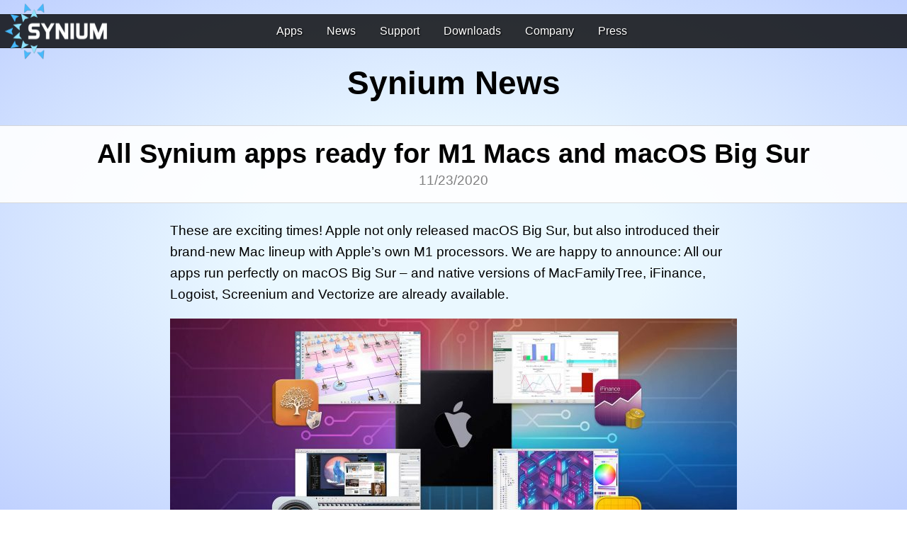

--- FILE ---
content_type: text/html; charset=UTF-8
request_url: https://www.syniumsoftware.com/synium-blog/all-synium-apps-ready-for-m1-macs-and-macos-big-sur
body_size: 5166
content:


				












	











<!DOCTYPE html>
<!--[if lt IE 7 ]> <html lang="en" class="ie ie6"> <![endif]-->
<!--[if IE 7 ]>    <html lang="en" class="ie ie7"> <![endif]--> 
<!--[if IE 8 ]>    <html lang="en" class="ie ie8"> <![endif]--> 
<!--[if IE 9 ]>    <html lang="en" class="ie ie9"> <![endif]--> 
<!--[if (gt IE 9)|!(IE)]><!--> <html llang="en-US"> <!--<![endif]-->
<head>
	<title>Synium &raquo; All Synium apps ready for M1 Macs and macOS Big Sur</title>
	<meta name="description" content="All Synium apps ready for M1 Macs and macOS Big Sur" />
	
	<!GOOGLE ANALYTICS>
	<script>
	  (function(i,s,o,g,r,a,m){i['GoogleAnalyticsObject']=r;i[r]=i[r]||function(){
	  (i[r].q=i[r].q||[]).push(arguments)},i[r].l=1*new Date();a=s.createElement(o),
	  m=s.getElementsByTagName(o)[0];a.async=1;a.src=g;m.parentNode.insertBefore(a,m)
	  })(window,document,'script','//www.google-analytics.com/analytics.js','ga');
	
	  ga('create', 'UA-64632597-1', 'auto');
	  ga('set', 'anonymizeIp', true);
	  ga('send', 'pageview');
	
	</script>
	
	<meta charset="UTF-8" />
	
		
	<!FAVICON>
	<link rel="apple-touch-icon" sizes="57x57" href="https://www.syniumsoftware.com/wp-content/themes/synium/favicon/apple-icon-57x57.png">
	<link rel="apple-touch-icon" sizes="60x60" href="https://www.syniumsoftware.com/wp-content/themes/synium/favicon/apple-icon-60x60.png">
	<link rel="apple-touch-icon" sizes="72x72" href="https://www.syniumsoftware.com/wp-content/themes/synium/favicon/apple-icon-72x72.png">
	<link rel="apple-touch-icon" sizes="76x76" href="https://www.syniumsoftware.com/wp-content/themes/synium/favicon/apple-icon-76x76.png">
	<link rel="apple-touch-icon" sizes="114x114" href="https://www.syniumsoftware.com/wp-content/themes/synium/favicon/apple-icon-114x114.png">
	<link rel="apple-touch-icon" sizes="120x120" href="https://www.syniumsoftware.com/wp-content/themes/synium/favicon/apple-icon-120x120.png">
	<link rel="apple-touch-icon" sizes="144x144" href="https://www.syniumsoftware.com/wp-content/themes/synium/favicon/apple-icon-144x144.png">
	<link rel="apple-touch-icon" sizes="152x152" href="https://www.syniumsoftware.com/wp-content/themes/synium/favicon/apple-icon-152x152.png">
	<link rel="apple-touch-icon" sizes="180x180" href="https://www.syniumsoftware.com/wp-content/themes/synium/favicon/apple-icon-180x180.png">
	<link rel="icon" type="image/png" sizes="192x192"  href="https://www.syniumsoftware.com/wp-content/themes/synium/favicon/android-icon-192x192.png">
	<link rel="icon" type="image/png" sizes="32x32" href="https://www.syniumsoftware.com/wp-content/themes/synium/favicon/favicon-32x32.png">
	<link rel="icon" type="image/png" sizes="96x96" href="https://www.syniumsoftware.com/wp-content/themes/synium/favicon/favicon-96x96.png">
	<link rel="icon" type="image/png" sizes="16x16" href="https://www.syniumsoftware.com/wp-content/themes/synium/favicon/favicon-16x16.png">
	<link rel="manifest" href="https://www.syniumsoftware.com/wp-content/themes/synium/favicon/manifest.json">
	<meta name="msapplication-TileColor" content="#ffffff">
	<meta name="msapplication-TileImage" content="https://www.syniumsoftware.com/wp-content/themes/synium/favicon/ms-icon-144x144.png">
	<meta name="theme-color" content="#ffffff">
	
	<!FACEBOOK OPEN GRAPH>
	<meta property="og:type" content="website" />
	<meta property="og:title" content="Synium &raquo; All Synium apps ready for M1 Macs and macOS Big Sur" />
	<meta property="og:url" content="http://www.syniumsoftware.com/synium-blog/all-synium-apps-ready-for-m1-macs-and-macos-big-sur" />
	
				<meta property="og:image" content="http://www.syniumsoftware.com/wp-content/themes/synium/images/frontpage/syniumlogo.png" />
			<meta property="og:image:width" content="546" />
			<meta property="og:image:height" content="312" />
			
	<!STYLE>
	<link rel="stylesheet" href="https://www.syniumsoftware.com/wp-content/themes/synium/style.css" />

	<link rel='dns-prefetch' href='//s.w.org' />
		<script type="text/javascript">
			window._wpemojiSettings = {"baseUrl":"https:\/\/s.w.org\/images\/core\/emoji\/12.0.0-1\/72x72\/","ext":".png","svgUrl":"https:\/\/s.w.org\/images\/core\/emoji\/12.0.0-1\/svg\/","svgExt":".svg","source":{"concatemoji":"https:\/\/www.syniumsoftware.com\/wp-includes\/js\/wp-emoji-release.min.js?ver=5.4"}};
			/*! This file is auto-generated */
			!function(e,a,t){var r,n,o,i,p=a.createElement("canvas"),s=p.getContext&&p.getContext("2d");function c(e,t){var a=String.fromCharCode;s.clearRect(0,0,p.width,p.height),s.fillText(a.apply(this,e),0,0);var r=p.toDataURL();return s.clearRect(0,0,p.width,p.height),s.fillText(a.apply(this,t),0,0),r===p.toDataURL()}function l(e){if(!s||!s.fillText)return!1;switch(s.textBaseline="top",s.font="600 32px Arial",e){case"flag":return!c([127987,65039,8205,9895,65039],[127987,65039,8203,9895,65039])&&(!c([55356,56826,55356,56819],[55356,56826,8203,55356,56819])&&!c([55356,57332,56128,56423,56128,56418,56128,56421,56128,56430,56128,56423,56128,56447],[55356,57332,8203,56128,56423,8203,56128,56418,8203,56128,56421,8203,56128,56430,8203,56128,56423,8203,56128,56447]));case"emoji":return!c([55357,56424,55356,57342,8205,55358,56605,8205,55357,56424,55356,57340],[55357,56424,55356,57342,8203,55358,56605,8203,55357,56424,55356,57340])}return!1}function d(e){var t=a.createElement("script");t.src=e,t.defer=t.type="text/javascript",a.getElementsByTagName("head")[0].appendChild(t)}for(i=Array("flag","emoji"),t.supports={everything:!0,everythingExceptFlag:!0},o=0;o<i.length;o++)t.supports[i[o]]=l(i[o]),t.supports.everything=t.supports.everything&&t.supports[i[o]],"flag"!==i[o]&&(t.supports.everythingExceptFlag=t.supports.everythingExceptFlag&&t.supports[i[o]]);t.supports.everythingExceptFlag=t.supports.everythingExceptFlag&&!t.supports.flag,t.DOMReady=!1,t.readyCallback=function(){t.DOMReady=!0},t.supports.everything||(n=function(){t.readyCallback()},a.addEventListener?(a.addEventListener("DOMContentLoaded",n,!1),e.addEventListener("load",n,!1)):(e.attachEvent("onload",n),a.attachEvent("onreadystatechange",function(){"complete"===a.readyState&&t.readyCallback()})),(r=t.source||{}).concatemoji?d(r.concatemoji):r.wpemoji&&r.twemoji&&(d(r.twemoji),d(r.wpemoji)))}(window,document,window._wpemojiSettings);
		</script>
		<style type="text/css">
img.wp-smiley,
img.emoji {
	display: inline !important;
	border: none !important;
	box-shadow: none !important;
	height: 1em !important;
	width: 1em !important;
	margin: 0 .07em !important;
	vertical-align: -0.1em !important;
	background: none !important;
	padding: 0 !important;
}
</style>
	<link rel='stylesheet' id='wp-block-library-css'  href='https://www.syniumsoftware.com/wp-includes/css/dist/block-library/style.min.css?ver=5.4' type='text/css' media='all' />
<link rel='stylesheet' id='version-history-css'  href='https://www.syniumsoftware.com/wp-content/plugins/synium-products-info/css/version_history.css?ver=5.4' type='text/css' media='all' />
<link rel='stylesheet' id='style-name-css'  href='https://www.syniumsoftware.com/wp-content/plugins/synium-newsletter/css/newsletter.css?ver=5.4' type='text/css' media='all' />
<link rel='stylesheet' id='support_shortcodes_style-css'  href='https://www.syniumsoftware.com/wp-content/plugins/synium-support/css/synium-support-shortcodes.css?ver=5.4' type='text/css' media='all' />
<link rel='stylesheet' id='style-css'  href='https://www.syniumsoftware.com/wp-content/themes/synium/style.css?ver=2' type='text/css' media='all' />
<link rel='stylesheet' id='syniumblog_page_style-css'  href='https://www.syniumsoftware.com/wp-content/themes/synium/css/syniumblog.css?ver=5.4' type='text/css' media='all' />
<script type='text/javascript' src='https://www.syniumsoftware.com/wp-includes/js/jquery/jquery.js?ver=1.12.4-wp'></script>
<script type='text/javascript' src='https://www.syniumsoftware.com/wp-includes/js/jquery/jquery-migrate.min.js?ver=1.4.1'></script>
<script type='text/javascript' src='https://www.syniumsoftware.com/wp-includes/js/jquery/ui/core.min.js?ver=1.11.4'></script>
<script type='text/javascript' src='https://www.syniumsoftware.com/wp-content/themes/synium/scripts/effects.js?ver=5.4'></script>
<script type='text/javascript' src='https://www.syniumsoftware.com/wp-content/themes/synium/scripts/header_and_footer.js?ver=5.4'></script>
<script type='text/javascript' src='https://www.syniumsoftware.com/wp-content/themes/synium/scripts/jquery.validate.min.js?ver=5.4'></script>
<link rel='https://api.w.org/' href='https://www.syniumsoftware.com/wp-json/' />
<link rel="EditURI" type="application/rsd+xml" title="RSD" href="https://www.syniumsoftware.com/xmlrpc.php?rsd" />
<link rel="wlwmanifest" type="application/wlwmanifest+xml" href="https://www.syniumsoftware.com/wp-includes/wlwmanifest.xml" /> 
<link rel='prev' title='Synium Software stellt Vectorize vor – Pixel zu Vektoren!' href='https://www.syniumsoftware.com/synium-blog/vectorize_pixel_zu_vektoren' />
<link rel='next' title='Alle Synium-Apps sind für M1-Macs und macOS Big Sur bereit!' href='https://www.syniumsoftware.com/synium-blog/alle-synium-apps-sind-fur-m1-macs-und-macos-big-sur-bereit' />
<meta name="generator" content="WordPress 5.4" />
<link rel="canonical" href="https://www.syniumsoftware.com/synium-blog/all-synium-apps-ready-for-m1-macs-and-macos-big-sur" />
<link rel='shortlink' href='https://www.syniumsoftware.com/?p=5037' />
<link rel="alternate" type="application/json+oembed" href="https://www.syniumsoftware.com/wp-json/oembed/1.0/embed?url=https%3A%2F%2Fwww.syniumsoftware.com%2Fsynium-blog%2Fall-synium-apps-ready-for-m1-macs-and-macos-big-sur" />
<link rel="alternate" type="text/xml+oembed" href="https://www.syniumsoftware.com/wp-json/oembed/1.0/embed?url=https%3A%2F%2Fwww.syniumsoftware.com%2Fsynium-blog%2Fall-synium-apps-ready-for-m1-macs-and-macos-big-sur&#038;format=xml" />
<style>
	#lightGallery-slider .info .desc
	{
		direction: ltr !important;
		text-align: center !important;
	}
	#lightGallery-slider .info .title
	{
		direction: ltr !important;
		text-align: center !important;
	}
	</style>      <script type="text/javascript">
         var string = ".wp-lightbox-bank,", ie, ieVersion, lightease;
         jQuery(document).ready(function ($) {
                     string = ".gallery-item, ";
                        string += ".wp-caption > a, ";
                        string += "a:has(img[class*=wp-image-])";
                     if (navigator.appName == "Microsoft Internet Explorer") {
               //Set IE as true
               ie = true;
               //Create a user agent var
               var ua = navigator.userAgent;
               //Write a new regEx to find the version number
               var re = new RegExp("MSIE ([0-9]{1,}[.0-9]{0,})");
               //If the regEx through the userAgent is not null
               if (re.exec(ua) != null) {
                  //Set the IE version
                  ieVersion = parseInt(RegExp.$1);
               }
            }
            if (ie = true && ieVersion <= 9)
            {
               lightease = "";
            } else
            {
               lightease = "ease";
            }
            var selector = string.replace(/,\s*$/, "");
            jQuery(selector).lightGallery({
               caption: true,
               desc: true,
               disableOther: false,
               closable: true,
               errorMessage: "Could not load the item. Make sure the path is correct and item exist.",
               easing: lightease
            });
         });

      </script>
      </head>

<body class="synium-blog-template-default single single-synium-blog postid-5037">
    <header>	
	        	<div id="navigationbar">
		        		<a id="syniumlogo" href="https://www.syniumsoftware.com/">
		        			<img src="https://www.syniumsoftware.com/wp-content/themes/synium/images/header/SyniumLogov5.png">
		        		</a>
		        		
		            <ul id="menu-top-level-menu-main-menu" class=""><li id="menu-item-52" class="productsitem menu-item menu-item-type-post_type menu-item-object-page menu-item-home menu-item-52"><div class="navbutton"><a href="https://www.syniumsoftware.com/">Apps</a></div></li>
<li id="menu-item-359" class="syniumblog menu-item menu-item-type-post_type menu-item-object-page menu-item-359"><div class="navbutton"><a href="https://www.syniumsoftware.com/news">News</a></div></li>
<li id="menu-item-85" class="supportitem menu-item menu-item-type-post_type menu-item-object-page menu-item-85"><div class="navbutton"><a href="https://www.syniumsoftware.com/support">Support</a></div></li>
<li id="menu-item-360" class="downloadsitem menu-item menu-item-type-post_type menu-item-object-page menu-item-360"><div class="navbutton"><a href="https://www.syniumsoftware.com/downloads">Downloads</a></div></li>
<li id="menu-item-1293" class="menu-item menu-item-type-post_type menu-item-object-page menu-item-1293"><div class="navbutton"><a href="https://www.syniumsoftware.com/company">Company</a></div></li>
<li id="menu-item-1292" class="menu-item menu-item-type-post_type menu-item-object-page menu-item-1292"><div class="navbutton"><a href="https://www.syniumsoftware.com/press">Press</a></div></li>
</ul>					<!--	<div class="navigation_submenu"></div> -->
				</div>		        
    </header>

<div id="pagecontent">	

    <div class="blog_area">

        <div class="blog_area_content">

            <h1>Synium News</h1>

                            
                				
				<div class="blog_title_div">
					<h2>All Synium apps ready for M1 Macs and macOS Big Sur</h2>
					<div class='post_date'>11/23/2020</div>
				</div>
				
				<div class="blog_entry">
					<p>These are exciting times! Apple not only released macOS Big Sur, but also introduced their brand-new Mac lineup with Apple’s own M1 processors. We are happy to announce: All our apps run perfectly on macOS Big Sur – and native versions of MacFamilyTree, iFinance, Logoist, Screenium and Vectorize are already available.</p>

<img src="/wp-content/uploads/2020/11/header-800x335.jpg" alt="" width="800" height="335" class="alignnone size-full-width-image-for-news wp-image-5040" srcset="https://www.syniumsoftware.com/wp-content/uploads/2020/11/header-800x335.jpg 800w, https://www.syniumsoftware.com/wp-content/uploads/2020/11/header-300x125.jpg 300w, https://www.syniumsoftware.com/wp-content/uploads/2020/11/header-750x314.jpg 750w, https://www.syniumsoftware.com/wp-content/uploads/2020/11/header-220x92.jpg 220w, https://www.syniumsoftware.com/wp-content/uploads/2020/11/header-768x321.jpg 768w, https://www.syniumsoftware.com/wp-content/uploads/2020/11/header-1536x642.jpg 1536w, https://www.syniumsoftware.com/wp-content/uploads/2020/11/header-2048x856.jpg 2048w, https://www.syniumsoftware.com/wp-content/uploads/2020/11/header-1000x418.jpg 1000w" sizes="(max-width: 800px) 100vw, 800px" /><br><br>

<p>MacFamilyTree 9.2, iFinance 4.6, Logoist 4.1, Screenium 3.3 and Vectorize 1.1 are free updates for all customers of the respective major versions. We are thrilled to see how smooth our apps run on macOS Big Sur and can’t wait to hear your feedback.  We hope you love the design and speed as much as we do!</p>				</div>	
				     
                
        </div>    
    </div>
</div>  


<div class="footer_container">
	<div class="footer_container_content">
	
		<div class="footer_column">	
			<h1>Products</h1>
		
			<div class="footer_column_inner_container">
		<ul id="menu-footer-products-menu" class="footer_productsmenu"><li id="menu-item-1327" class="menu-item menu-item-type-post_type menu-item-object-page menu-item-1327"><a href="https://www.syniumsoftware.com/logoist">Logoist</a></li>
<li id="menu-item-1328" class="menu-item menu-item-type-post_type menu-item-object-page menu-item-1328"><a href="https://www.syniumsoftware.com/macfamilytree">MacFamilyTree</a></li>
<li id="menu-item-1329" class="menu-item menu-item-type-post_type menu-item-object-page menu-item-1329"><a href="https://www.syniumsoftware.com/mobilefamilytree">MobileFamilyTree</a></li>
<li id="menu-item-5074" class="menu-item menu-item-type-post_type menu-item-object-page menu-item-5074"><a href="https://www.syniumsoftware.com/fiveacts">FiveActs</a></li>
<li id="menu-item-1699" class="menu-item menu-item-type-post_type menu-item-object-page menu-item-1699"><a href="https://www.syniumsoftware.com/ifinance">iFinance</a></li>
<li id="menu-item-1678" class="menu-item menu-item-type-post_type menu-item-object-page menu-item-1678"><a href="https://www.syniumsoftware.com/screenium">Screenium</a></li>
<li id="menu-item-5075" class="menu-item menu-item-type-post_type menu-item-object-page menu-item-5075"><a href="https://www.syniumsoftware.com/vectorize">Vectorize!</a></li>
<li id="menu-item-6391" class="menu-item menu-item-type-post_type menu-item-object-page menu-item-6391"><a href="https://www.syniumsoftware.com/vectorai"> VectorAI</a></li>
</ul>			</div>
		</div>
		
		<div class="footer_column footer_column_smaller">	
					
			<h1>Site Language</h1>
			<div class="footer_column_inner_container">
				<ul>
					<li>
						<a href="https://www.syniumsoftware.com/news"><img class="footer_column_large_icon" src="https://www.syniumsoftware.com/wp-content/themes/synium/images/flaggen/en_uk.png"></a>
						<a href="https://www.syniumsoftware.com/news">English</a>
					</li>
					<li>
						<a href="https://www.syniumsoftware.com/de/news"><img class="footer_column_large_icon" src="https://www.syniumsoftware.com/wp-content/themes/synium/images/flaggen/de.png"></a>
						<a href="https://www.syniumsoftware.com/de/news">German</a>
					</li>
				</ul>
			</div>		
		</div>
		
		<div class="footer_column last_footer_column">	
			<h1>All Pages</h1>
			
			<div class="footer_column_inner_container">
		<ul id="menu-footer-pages-menu" class="footer_pagesmenu"><li id="menu-item-1320" class="menu-item menu-item-type-post_type menu-item-object-page menu-item-home menu-item-1320"><a href="https://www.syniumsoftware.com/">Apps</a></li>
<li id="menu-item-1321" class="menu-item menu-item-type-post_type menu-item-object-page menu-item-1321"><a href="https://www.syniumsoftware.com/company">Company</a></li>
<li id="menu-item-1322" class="menu-item menu-item-type-post_type menu-item-object-page menu-item-1322"><a href="https://www.syniumsoftware.com/downloads">Downloads</a></li>
<li id="menu-item-1323" class="menu-item menu-item-type-post_type menu-item-object-page menu-item-1323"><a href="https://www.syniumsoftware.com/news">News</a></li>
<li id="menu-item-1324" class="menu-item menu-item-type-post_type menu-item-object-page menu-item-1324"><a href="https://www.syniumsoftware.com/press">Press</a></li>
<li id="menu-item-1326" class="menu-item menu-item-type-post_type menu-item-object-page menu-item-1326"><a href="https://www.syniumsoftware.com/support">Support</a></li>
<li id="menu-item-954" class="menu-item menu-item-type-post_type menu-item-object-page menu-item-954"><a href="https://www.syniumsoftware.com/disclaimer">Disclaimer</a></li>
<li id="menu-item-947" class="menu-item menu-item-type-post_type menu-item-object-page menu-item-947"><a href="https://www.syniumsoftware.com/terms">Terms</a></li>
<li id="menu-item-957" class="menu-item menu-item-type-post_type menu-item-object-page menu-item-957"><a href="https://www.syniumsoftware.com/privacy-policy">Privacy Policy</a></li>
<li id="menu-item-2104" class="menu-item menu-item-type-custom menu-item-object-custom menu-item-2104"><a href="https://twitter.com/syniumsoftware">Twitter</a></li>
<li id="menu-item-719" class="menu-item menu-item-type-post_type menu-item-object-page menu-item-719"><a href="https://www.syniumsoftware.com/imprint">Imprint</a></li>
</ul>			</div>
		</div>
		
		
		<div class="footer_copyright">
			<h3 class="copyright">&copy; Synium Software Germany <span style="font-weight:normal">2026</span></h3>
		</div>	

	</div>
</div>	

<link rel='stylesheet' id='wp-lightbox-bank.css-css'  href='https://www.syniumsoftware.com/wp-content/plugins/wp-lightbox-bank/assets/css/wp-lightbox-bank.css?ver=5.4' type='text/css' media='all' />
<script type='text/javascript' src='https://www.syniumsoftware.com/wp-includes/js/wp-embed.min.js?ver=5.4'></script>
<script type='text/javascript' src='https://www.syniumsoftware.com/wp-content/plugins/wp-lightbox-bank/assets/js/wp-lightbox-bank.js?ver=5.4'></script>

</body>
</html>
 
 

--- FILE ---
content_type: text/css
request_url: https://www.syniumsoftware.com/wp-content/plugins/synium-products-info/css/version_history.css?ver=5.4
body_size: 202
content:
.version_history .release
{
	margin-bottom: 32px;
}

.version_history .release .release_date
{
	display:inline-block;
	float:right;
	font-size: 20px;
}

.version_history .release .version
{
	display: inline-block;
	font-weight: bold;
	font-size: 20px;
}

.version_history .release ul
{
	border-left: 4px solid rgba(0,0,0,0.5);
	margin-left: 16px;
	padding-left: 58px;
}

--- FILE ---
content_type: text/css
request_url: https://www.syniumsoftware.com/wp-content/themes/synium/style.css?ver=2
body_size: 101
content:
/*

	Theme Name: Synium
	Author: Synium
	
*/

/* SHORTCODES */

@import url("css/main.css");


--- FILE ---
content_type: text/css
request_url: https://www.syniumsoftware.com/wp-content/themes/synium/css/syniumblog.css?ver=5.4
body_size: 522
content:
/* Body */
body
{
background: rgb(247,255,252); /* Old browsers */
background: -moz-radial-gradient(center, ellipse cover, rgba(234, 248, 255, 1) 31%, rgba(192, 209, 255, 1) 100%); /* FF3.6+ */
background: -webkit-gradient(radial, center center, 0px, center center, 100%, color-stop(31%,rgba(234, 248, 255, 1)), color-stop(100%,rgba(192, 209, 255, 1))); /* Chrome,Safari4+ */
background: -webkit-radial-gradient(center, ellipse cover, rgba(234, 248, 255, 1) 31%,rgba(192, 209, 255, 1) 100%); /* Chrome10+,Safari5.1+ */
background: -o-radial-gradient(center, ellipse cover, rgba(234, 248, 255, 1) 31%,rgba(192, 209, 255, 1) 100%); /* Opera 12+ */
background: -ms-radial-gradient(center, ellipse cover, rgba(234, 248, 255, 1) 31%,rgba(192, 209, 255, 1) 100%); /* IE10+ */
background: radial-gradient(ellipse at center, rgba(234, 248, 255, 1) 31%,rgba(192, 209, 255, 1) 100%); /* W3C */
filter: progid:DXImageTransform.Microsoft.gradient( startColorstr='#eaf8ff', endColorstr='#c0d1ff',GradientType=1 ); /* IE6-9 fallback on horizontal gradient */
	
    background-attachment: fixed;
}

.blog_area_content,
.blog_archive_content
{
	margin: 0;
	margin-left: auto;
	margin-right: auto;
}

.blog_area,
.blog_area_short,
.blog_archive
{
}

.primary-content
{
	width: 1000px;
	margin-left: auto;
	margin-right: auto;
}

.datespanpagecontent
{
	padding-bottom: 64px;
}

--- FILE ---
content_type: text/css
request_url: https://www.syniumsoftware.com/wp-content/themes/synium/css/main.css
body_size: 3302
content:
/* SHORTCODES */
@import url("shortcodes/common_shortcodestyle.css");
@import url("shortcodes/productpage_shortcodestyle.css");
@import url("shortcodes/frontpage_shortcodestyle.css");
@import url("shortcodes/gallery_shortcodestyle.css");
@import url("shortcodes/press_shortcodestyle.css");
@import url("shortcodes/SynLightbox.css");

/* 01 START : Global reset styles */
html,body,div,span,object,iframe,h1,h2,h3,h4,h5,h6,p,blockquote,pre,abbr,address,cite,code,del,dfn,em,img,ins,kbd,q,samp,small,strong,sub,sup,var,b,i,dl,dt,dd,ol,ul,li,fieldset,form,label,legend,table,caption,tbody,tfoot,thead,tr,th,td,article,aside,dialog,figure,footer,header,hgroup,menu,nav,section,time,mark,audio,video{margin:0;padding:0;border:0;outline:0;vertical-align:baseline;background:transparent}

article,aside,dialog,figure,footer,header,hgroup,nav,section{display:block}

nav ul{list-style:none}

blockquote,q{quotes:none}

blockquote:before,
blockquote:after,
q:before,
q:after
{content:'';content:none}

a
{margin:0;padding:0;border:0;vertical-align:baseline;background:transparent}


ins,mark
{background:#333;color:#fff;text-decoration:none}

mark
{padding:0 .2em;}del{text-decoration:line-through}

abbr[title],dfn[title]
{border-bottom:1px dotted #000;cursor:help}

table
{border-collapse:collapse;border-spacing:0}

hr
{display:block;height:1px;border:0;border-top:1px solid #ccc;margin:1em 0;padding:0}::-moz-selection,::-webkit-selection,::selection {text-shadow:none;background:#333;color:#fff;}.cf:before,.cf:after{content:"";display:table;}.cf:after{clear:both;}.cf{zoom:1;}[type=submit]{cursor:pointer;}
/* 01 END : Global reset styles */
/* START : Global rules */

body
{
	font-family: -apple-system, "HelveticaNeue-Light", "Helvetica Neue Light", "Helvetica Neue", Helvetica, Arial, "Lucida Grande", sans-serif; 
	-webkit-font-smoothing: antialiased;
	font-weight: normal;
	line-height: 160%;
	background-color: #ffffff;
	font-size: 1.2em;
	-ms-text-size-adjust: 100%;
}

p
{
	margin-bottom: 1em;
}

/* Headlines */
h1,
h2,
h3
{
	font-weight: 700;
}

h1
{
	font-size: 2.4em;
	line-height: 120%;
	
	margin-bottom: 32px;

	text-align: center;
}

h2
{
	font-size: 2em;
	line-height: 120%;
	margin-bottom: 8px;
}


h3
{
	font-size: 1.2em;
}

select,
select option,
button,
input,
textarea
{
	font-size: inherit;
	/*background-image: url("../images/subnav_background2.png") ;*/

}

option
{
	background-color: #66ffcc;

}

/* Article */
article
{
	margin-bottom: 50px;
	height:auto;
	position:relative;
}

/* Title/NavBar Container */


header{
	margin: 0;
}

/*Platzhalter um bei Übergang zu fixed folgende Elemente in Position zu halten*/


/*Dynamimsche Breite über gesamten Bildschrim*/
#navigationbar,
.blog_background,
.inner_navigationbar,
body
{
	min-width:1024px;
	width: 100%;
	padding: 0;
}

/* NavigationBar */
#navigationbar
{			
	position: absolute;
	top: 0;
	left: 0;
	
	height: 46px;
	
	margin-top: 20px;
	margin-bottom: 10px;
	
	background-color: rgba(0,0,0,0.8);
	border-bottom: solid 1px rgba(0,0,0,0.25);
	border-top: solid 1px rgba(0,0,0,0.25);
	
	text-align: center;
	line-height: 44px;
	
	z-index: 1000;
}

#navigationbar a#syniumlogo
{
	position:absolute;
	top: -23px;
	left: 0px;
	width: 158px;
	text-decoration: none;
	vertical-align: middle;
}

#navigationbar a#syniumlogo img 
{
	display:block;

	width:158px;
	height:92px;
}

/* Menu to the right */
#navigationbar ul
{	
	display:inline-block;
	width:800px;
	list-style-type: none;
	text-align: center;
}

#navigationbar.fixed ul
{
}

/*Verhalten der einzelnen Breadcrumbs*/


#navigationbar.fixed .navbutton
{
	/*-1px ausgleich border bei übergang navbar zu fixed
	sonst verschiebt sich ul*/
	left:480px;
	padding-top:0px;
}

.navbutton {
	z-index: 100000;
	padding-top:0px;
	text-align: center;
	vertical-align: middle;

	opacity: 1;
}

#navigationbar.fixed .navbutton:hover
{
	height: 36px;
}


#navigationbar ul li
{
	display: inline-block;
	margin-right: 5px;
}

#navigationbar ul li a:hover
{
	-webkit-transition:color 0.25s;
    transition:color 0.25s;
   
   color: #BBB;
}

#navigationbar ul li a
{
	-webkit-transition:color 0.25s;
    transition:color 0.25s;
   
    padding-left: 12px;
	padding-right: 12px;

	display:inline-block;
	text-decoration: none;
	
	font-size: 16px;	
	color: #ffffff;
	text-decoration: none;
	
	text-shadow: 1px 1px 2px #000;
}

/*submenu das bei hover erschei9nt*/
/* nur positionierung des Inhalts */
#navigationbar .hovermenu
{
	top: 78px;
	font-weight: normal;
	height: 150px;
	width: 150px;
	left: auto;
	position: absolute;
	text-align: left;
	display:none;
	z-index: 130;
}

#navigationbar.fixed .hovermenu
{
	top: 55px;
}

.nav_table
{
	margin-top: 5px;
}

.nav_table td
{
	padding: 0 0.5em 0 0.5em;
	/*border-right:1px solid #000000;*/
}

.nav_table td div
{
	margin-bottom:0.5em;
}

.nav_table td div:hover
{
	text-decoration:underline;
}

.navigation_submenu
{
	height: 175px;

	width: 100%;
	background-image: url("../images/subnav_background2.png");
	/*background-position: 0 30px;*/
	position: relative;
	z-index: 10;
	margin-top:68px;
	display:none;
	border-top: 1px solid #666666;
	border-bottom: 1px solid #666666;
}

.navigation_submenu.visible,
#navigationbar .hovermenu.visible
{
	display:block;
}

.navigation_submenu.small
{
	margin-top:44px;
}

#navigationbar .current-menu-item
{
	font-weight: 900;
}

/* Footer */
.footer_copyright,
.footer_copyright h3
{	
	display:block;
	padding-top: 16px;
	padding-bottom: 0px;
	font-size: 16px;

	text-align: center;
}

.footer_container
{
	border-top: 1px solid rgba(0,0,0,0.25);
	border-bottom: 1px solid rgba(0,0,0,0.25);
	background-color: rgba(255,255,255,0.5);

	font-size: 15px;
	
	padding-top: 16px;
	padding-bottom: 16.5px;
	
	text-align: center;
}

.footer_container_content
{
	width: 1024px;
	margin: auto auto;
}

.footer_column
{
	display: inline-block;
	width: 37%;
	
	vertical-align: top;
	
	border-right: 1px solid rgba(0,0,0,0.2);
}

.last_footer_column
{
	border-right: none;
}

.footer_column_inner_container
{
	width: 95%;
	margin-left: auto;
	margin-right: auto;
	
	text-align: left;
}


.footer_column h1
{
	font-size: 20px;
	margin-bottom: 10px;
}


.footer_column ul
{
	list-style-type: none;
}

.footer_column li
{
	display: inline-block;

	min-width: 29%;
	margin-right: 1.5%;
	margin-left: 1.5%;
	text-align: left;
	
	padding: 0;
	margin-top: 0;
	margin-bottom: 0;
	
	font-size: 12px;
	font-weight: normal;
}

.footer_column .current_page_item
{
	opacity: 1;
}

.footer_column_smaller
{
	width: 22.25%;
}

.footer_column_smaller li
{
	min-width: 43%;
	margin-right: 3%;
	margin-left: 3%;
	
	text-align: center;
}

.footer_column li a
{
	color: inherit;
	text-decoration: none;
}

.footer_column li a:hover
{
	text-decoration: underline;
}

.footer_column_large_icon
{
	width: 28px;
	height: 28px;
	vertical-align: middle;
}

/* Centered Page Content */
#pagecontent
{	
	width: 100%;
	padding-top:80px;
	min-height: 500px;
}

/* Blog */
/*----------------------------------------*/

.blog_background,
{
	/*padding:10px 10px;*/

	opacity:0.8;
	height:auto;

	-moz-box-shadow:    1px 1px 5px -1px #000;
	-webkit-box-shadow: 1px 1px 5px -1px #000;
	box-shadow:         1px 1px 5px -1px #000;
}

.blog_area_content h2
{
	text-align: center;
	margin-bottom: 18px;
}

.blog_area_content .aligncenter
{
	display: block;
	margin-left: auto;
	margin-right: auto;
}


.blog_area,
.blog_area_short,
.blog_archive

{
	padding-top: 10px;
	padding-bottom: 50px;	
}

.blog_area_content,
.blog_archive_content
{
}

.blog_area_short
{
	border:none;
	margin:auto auto;
}

.blog_area h2,
.blog_area_short h2,
.blog_archive h2
{
	width: auto;
	padding-bottom: 10px;
}

.blog_area .post_date
{
	text-align: center;
	opacity: 0.5;
}

.blog_area .blog_title_div
{
	background-color: rgba(255,255,255,0.9);
	border-top: rgba(0,0,0,0.15) solid 1px;
	border-bottom: rgba(0,0,0,0.15) solid 1px;
	
	padding-top: 16px;
	padding-bottom: 16px;
	margin-top: 32px;
	margin-bottom: 24px;
}

.blog_area .blog_title_div h2
{
	margin: 0;
	padding: 0;
	font-weight: bold;
	margin-left: 128px;
	margin-right: 128px;
}

.blog_area .blog_title_div h2 a
{
	text-decoration: none;
	color: black;
}

.blog_entry,
.archive_entry
{
	padding-bottom: 70px;
	max-width: 800px;
	margin-left: auto;
	margin-right: auto;
}


.archive_entry
{
	margin: 10px 10px 10px 10%;
	padding:10px;
	margin-bottom: 0;

}

.blog_entry p
{
	display: block;
	position:relative;
	text-align: left;
}


.archive_entry
{
	list-style-type: square;
}

/*Standard Seitenleiste*/

.general_sidebar
{
	float: right;
	width: 230px;
	padding-right: 30px;
}

.general_sidebar li,
.general_sidebar h2,
.sidebar_item

{
	list-style: none;
	text-align: left;
	margin: 5px auto 15px 5px;
}

/*Datumsformatierung für die Archivlinks*/

.archive_year
{
	margin-left: 1em;
	text-decoration: underline;
}

.archive_month
{
	margin-left: 1em;
	text-decoration: underline;
}

/*für Anleitungen*/

.downloadlist_userguides div
{	

	padding-top:20px;
	padding-bottom:20px;
	border-top: 2px solid #666666;
	max-width: 400px;
}

.downloadlist_userguides li
{
	display:inline-block;
	width:4em;
	text-align:center;
	margin-top:10px;
}

.downloadlist_userguides h3
{
	margin-top: 0.5px;
	margin-bottom:1em;
	text-align:left;
	width:400px;
	font-weight:normal;

}


/* 404 Fehlermeldung */

.not_found {
	margin-left: auto;
	margin-right: auto;
	width: 800px;
	
	text-align: center;

	margin-bottom: 128px;
}

.not_found  ul
{
	margin-top: 64px;
	margin-bottom: 64px;
	list-style-type: none;
}

.not_found li
{
	display: inline-block;

	min-width: 29%;
	margin-right: 1.5%;
	margin-left: 1.5%;
	text-align: left;
	
	padding: 0;
	margin-top: 0;
	margin-bottom: 0;
	
	font-size: 16px;
	font-weight: normal;
	
	text-align: center;
}


/* Standard Button */
.standard_input_button
{
	background: #25A6E1;
    background: -moz-linear-gradient(top, #25A6E1 0%, #188BC0 100%);
    background: -webkit-gradient(linear, left top, left bottom, color-stop(0%, #25A6E1), color-stop(100%, #188BC0));
    background: -webkit-linear-gradient(top, #25A6E1 0%, #188BC0 100%);
    background: -o-linear-gradient(top, #25A6E1 0%, #188BC0 100%);
    background: -ms-linear-gradient(top, #25A6E1 0%, #188BC0 100%);
    background: linear-gradient(top, #25A6E1 0%, #188BC0 100%);
    filter: progid: DXImageTransform.Microsoft.gradient( startColorstr='#25A6E1', endColorstr='#188BC0', GradientType=0);
    padding: 3px 13px;
    color: #fff;
    font-family: 'Helvetica Neue', sans-serif;
    font-size: 17px;
    border-radius: 4px;
    -moz-border-radius: 4px;
    -webkit-border-radius: 4px;
    border: 1px solid #1A87B9;
}



--- FILE ---
content_type: text/css
request_url: https://www.syniumsoftware.com/wp-content/themes/synium/css/shortcodes/common_shortcodestyle.css
body_size: 1150
content:
@import "animations.css";
@import url("animations.css");

.full-width-background
{
	padding-top: 16px;
	padding-bottom: 16px;
}

/* Animation */
.overflow-img.css-animation
{	
	-webkit-animation-duration: 1s;
	-moz-animation-duration: 1s;
	animation-duration: 1s;
	
	-webkit-animation-fill-mode: forwards;
	-moz-animation-fill-mode: forwards;
	animation-fill-mode: forwards;
}

.overflow-img.animate-in
{
	-webkit-animation-duration: 1s;
	-moz-animation-duration: 1s;
	animation-duration: 1s;
	
	opacity: 1;
}

.overflow-img
{
	width: 100%;
	margin: 0 auto 20px auto;

	position: relative;
	z-index: -1;
	
	background-position:center;
	background-repeat: no-repeat;
}

.overflow-img,
.overflow-gallery
{

	-webkit-transition: all 0.4s linear;
	transition: all 0.4s linear;

	min-width: 1024px;
	
	background-size: auto;
	/*background-size: 100%;*/
	overflow: hidden;
	background-position: center;
	z-index: 10;	
}

.legend
{
	-webkit-transition: all 0.4s linear;
	transition: all 0.4s linear;
	margin: 0 auto;
	display: block;
	opacity: 1;
	
	background-repeat: no-repeat;
	background-position: center;
}


.set-script-opacity
{
	opacity:0;
}



/* Product Text */
.producttext,
.pageheadline
{
	width: 1024px;
	margin-left: auto;
	margin-right: auto;

}

/* Product Headline */
.pageheadline
{
	padding-bottom: 20px;
	text-align: center;
	font-size: 2.55em;
	width:100%;
}

/* breite content bereich = 1024 1/12 = 6.8% Offset = 1.5%*/

.row-wrapper
{
	clear:both;
	width: 950px;
	height: auto;
	margin: 10px auto 20px auto;
	padding: 0; 
}

/* Animation*/

.faded-in,
.legend.faded-in
{
	-webkit-transition: all 0.5s linear;
	transition: all 0.5s linear;
	opacity: 1;
}

.animated
{
	-webkit-transition: all 0.3s;

	transition: all 0.3s;
	transform-style: preserve-3d;
	transform-origin: 50% 100%;
}

/* Tooltip Help Icon */
.tooltip_help_icon
{
	position: relative;
	display:inline-block;

	width:20px;
	height:20px;
	border-radius: 12px;
	
	background-color: rgba(220,230,255,1.0);
	border: rgba(0,0,0,0.1) solid 1px;
	
	color: rgba(0,0,0,0.7);
	font-size: 14px;
	vertical-align: middle;
	line-height: 20px;
	text-align: center;
	
	font-weight: bold;
	
	-webkit-transition:background-color 0.5s;
    transition:background-color 0.5s;
}

.tooltip_help_icon:hover
{
	-webkit-transition:background-color 0.25s;
    transition:background-color 0.25s;
   
   background-color: rgba(190,200,255,1.0);
}

.tooltip_help_icon_bubble
{
	-webkit-transition: all 0.25s ease-in;
	transition: all 0.25s ease-in;
	
    position: absolute;
	visibility:hidden;
	opacity:0;
	
	width:266px;
	left: -263px;
	bottom: 200%;

	font-weight: normal;
	line-height: 14px;
	font-size: 13px;
	color: rgba(0,0,0,0.5);

	border-radius: 6px;
	background: #ffffff;
	border: 1px solid #cfcfcf;
	
	-moz-box-shadow:    1px 1px 12px -1px rgba(0,0,0,0.2);
	-webkit-box-shadow: 1px 1px 12px -1px rgba(0,0,0,0.2);
	box-shadow:         1px 1px 12px -1px rgba(0,0,0,0.2);
	
	padding: 18px;
}

.tooltip_help_icon:hover .tooltip_help_icon_bubble
{
	-webkit-transition: all 0.25s ease-out;
	transition: all 0.25s ease-out;
	
	visibility:visible;
	opacity:1;
	bottom:130%;
}

.tooltip_help_icon_bubble:after, .tooltip_help_icon_bubble:before
{
	top: 100%;
	left: 90%;
	border: solid transparent;
	content: " ";
	height: 0;
	width: 0;
	position: absolute;
	pointer-events: none;
}

.tooltip_help_icon_bubble:after
{
	border-color: rgba(255, 255, 255, 0);
	border-top-color: #ffffff;
	border-width: 10px;
	margin-left: -10px;
}

.tooltip_help_icon_bubble:before
{
	border-color: rgba(207, 207, 207, 0);
	border-top-color: #cfcfcf;
	border-width: 11px;
	margin-left: -11px;
}

--- FILE ---
content_type: text/css
request_url: https://www.syniumsoftware.com/wp-content/themes/synium/css/shortcodes/animations.css
body_size: 231
content:
@-moz-keyframes infromright {
  0% {
    opacity: 0;
    margin-left: 100%;
  }
  
  100% {
  	opacity: 1;
    margin-left: 0%;
  }
}

@-webkit-keyframes infromright {
  0% {
    opacity: 0;
    margin-left: 100%;
  }
  
  100% {
  	opacity: 1;
    margin-left: 0%;
  }
}

@keyframes infromright {
  0% {
    opacity: 0;
    margin-left: 100%;
  }
  
  100% {
  	opacity: 1;
    margin-left: 0%;
  }
}

@-moz-keyframes outtoright {
  0% {
    opacity: 1;
    margin-left: 0%;
  }
  
  100% {
  	opacity: 0;
    margin-left: 100%;
  }
}

@-webkit-keyframes outtoright {
  0% {
    opacity: 1;
    margin-left: 0%;
  }
  
  100% {
  	opacity: 0;
    margin-left: 100%;
  }
}

@keyframes outtoright {
  0% {
    opacity: 1;
    margin-left: 0%;
  }
  
  100% {
  	opacity: 0;
    margin-left: 100%;
  }
}

@-moz-keyframes infromleft {
  0% {
    opacity: 0;
    margin-left: -100%;
  }
  
  100% {
  	opacity: 1;
    margin-left: 0%;
  }
}

@-webkit-keyframes infromleft {
  0% {
    opacity: 0;
    margin-left: -100%;
  }
  
  100% {
  	opacity: 1;
    margin-left: 0%;
  }
}

@keyframes infromleft {
  0% {
    opacity: 0;
    margin-left: -100%;
  }
  
  100% {
  	opacity: 1;
    margin-left: 0%;
  }
}

@-moz-keyframes outtoleft {
  0% {
    opacity: 1;
    margin-left: 0%;
  }
  
  100% {
  	opacity: 0;
    margin-left: -100%;
  }
}

@-webkit-keyframes outtoleft {
  0% {
    opacity: 1;
    margin-left: 0%;
  }
  
  100% {
  	opacity: 0;
    margin-left: -100%;
  }
}

@keyframes outtoleft {
  0% {
    opacity: 1;
    margin-left: 0%;
  }
  
  100% {
  	opacity: 0;
    margin-left: -100%;
  }
}



@-webkit-keyframes fadein {
    0% {
        opacity: 0;
    }

    100% {
        opacity: 1;
    }
}

@keyframes fadein {
    0% {
        opacity: 0;
    }

    100% {
        opacity: 1;
    }
}

@-webkit-keyframes fadeout {
    0% {
        opacity: 1;
    }

    100% {
        opacity: 0;
    }
}

@keyframes fadeout {
    0% {
        opacity: 1;
    }

    100% {
        opacity: 0;
    }
}


--- FILE ---
content_type: text/javascript
request_url: https://www.syniumsoftware.com/wp-content/themes/synium/scripts/effects.js?ver=5.4
body_size: 15916
content:
// SynLightbox
(function(scope)
{
	var lightboxes = null;
	scope.lightbox = function(linkNode)
	{		
		var allNodes = null,
			body = document.getElementsByTagName('body')[0],
			currentNode = null,
			relation = null;
		
		if (lightboxes == null)
		{
			lightboxes = {};
			allNodes = document.getElementsByTagName('a');
			for (var i = 0, ie = allNodes.length; i < ie; ++i)
			{
				currentNode = allNodes[i];
				relation = currentNode.getAttribute('rel');
				if (relation == null
					|| relation.indexOf('lightbox') !== 0)
				{
					continue;
				}
				relation = relation.substr(8);
				if (typeof lightboxes[relation] == 'undefined')
				{
					lightboxes[relation] = [];
				}
				lightboxes[relation].push(currentNode);
				currentNode.setAttribute('onclick', 'return lightbox(this);');
			}
		}
		
		relation = linkNode.getAttribute('rel');
		if (relation == null
			|| relation.indexOf('lightbox') !== 0)
		{
			return true;
		}
		relation = relation.substr(8);
		if (typeof lightboxes[relation] == 'undefined')
		{
			return true;
		}
		allNodes = lightboxes[relation];
		for (var i = 0, ie = allNodes.length; i < ie; ++i)
		{
			if (allNodes[i] == linkNode)
			{
				currentNode = i;
				break;
			}
		}
		
		var	lightbox = document.createElement('div'),
			buttonExit = document.createElement('span'),
			buttonFullscreen = null,
			buttonPrevious = document.createElement('span'),
			buttonNext = document.createElement('span'),
			image = document.createElement('img'),
			imageFile = null,
			imageText = document.createElement('span');
		
		var exitFullscreen = function (e)
		{
			var fullscreenElement = (document.fullscreenElement || document.webkitFullscreenElement);
			if (typeof fullscreenElement == 'undefined'
				|| fullscreenElement == null)
			{
				return false;
			}
			
			if (typeof document.exitFullscreen != 'undefined')
			{
				document.exitFullscreen();
			}
			else
			{
				document.webkitExitFullscreen();
			}
			
			return true;
		};
		
		var exit = function (e)
		{
			if (exitFullscreen(e))
			{
				lightbox.parentNode.removeChild(lightbox);
			}
			else
			{
				lightbox.style.opacity = '0';
				window.setTimeout(
					function (e)
					{
						lightbox.parentNode.removeChild(lightbox);
					}
				, 777);
			}
		};
		
		var loadImage = function (e)
		{
			lightbox.setAttribute('class', 'SynLightbox Loading');
			lightbox.style.backgroundImage = '';
			image.setAttribute('src', '');
			image.style.display = 'none';
			imageFile = new Image();
			imageFile.addEventListener('load',
				function (e)
				{
					if (imageFile.height <= 0
						|| imageFile.width <= 0)
					{
						return;
					}
					if (window.innerHeight < imageFile.height)
					{
						imageFile.height = window.innerHeight;
					}
					if (window.innerWidth < imageFile.width)
					{
						imageFile.width = window.innerWidth;
					}
					lightbox.setAttribute('class', 'SynLightbox');
					lightbox.setAttribute('onclick', 'if (event.target == this) this.remove();');
					lightbox.style.lineHeight = lightbox.offsetHeight + 'px';
					image.setAttribute('src', imageFile.src);
					image.style.maxHeight = window.innerHeight + 'px';
					image.style.maxWidth = window.innerWidth + 'px';
					var fullscreenElement = (document.fullscreenElement || document.webkitFullscreenElement);
					if (typeof fullscreenElement != 'undefined'
						&& fullscreenElement != null)
					{
						lightbox.style.backgroundImage = 'url(\'' + imageFile.src + '\')';
					}
					else
					{
						image.style.display	= '';
					}
					imageText.nodeValue = (linkNode.getAttribute('title'));
					if (allNodes.length > 1)
					{
						if(imageText.nodeValue.length > 1)
							imageText.nodeValue = (currentNode + 1) + ' / ' + allNodes.length + ': ' + imageText.nodeValue;
						else
							imageText.nodeValue = (currentNode + 1) + ' / ' + allNodes.length;
					}
				}
			, false);
			imageText.nodeValue = 'Loading Picture...';
			if (allNodes.length > 1)
			{
				imageText.nodeValue = (currentNode + 1) + ' / ' + allNodes.length + ': ' + imageText.nodeValue;
			}
			imageFile.src = linkNode.getAttribute('href');
		};

		var previous = function (e)
		{
			if (currentNode > 0)
			{
				--currentNode;
			}
			linkNode = allNodes[currentNode];
			buttonPrevious.style.display = (currentNode == 0 ? 'none' : '');
			buttonNext.style.display = (currentNode + 1 == allNodes.length ? 'none' : '');
			loadImage(e);
		};
		
		var next = function (e)
		{
			if (currentNode + 1 < allNodes.length)
			{
				++currentNode;
			}
			linkNode = allNodes[currentNode];
			buttonPrevious.style.display = (currentNode == 0 ? 'none' : '');
			buttonNext.style.display = (currentNode + 1 == allNodes.length ? 'none' : '');
			loadImage(e);
		};
				
		lightbox.setAttribute('class', 'SynLightbox');
		document.getElementsByTagName('body')[0].appendChild(lightbox);
		
		buttonExit.setAttribute('class', 'Exit');
		buttonExit.setAttribute('title', 'Leuchttisch verlassen (Esc)');
		buttonExit.style.cursor = 'pointer';
		lightbox.appendChild(buttonExit);
		buttonExit.addEventListener('click', exit, false);
		
		var fullscreenEnabled = (document.fullscreenEnabled || document.webkitFullscreenEnabled);
		if (typeof fullscreenEnabled == 'boolean'
			&& fullscreenEnabled === true)
		{
			buttonFullscreen = document.createElement('span');
			buttonFullscreen.setAttribute('class', 'Fullscreen');
			buttonFullscreen.setAttribute('title', 'Vollbild');
			buttonFullscreen.style.cursor = 'pointer';
			buttonFullscreen.addEventListener('click',
				function (e)
				{
					if (exitFullscreen(e))
					{
						lightbox.style.backgroundImage = '';
						image.style.display = '';
					}
					else
					{
						if (typeof lightbox.requestFullscreen != 'undefined')
						{
							lightbox.requestFullscreen();
						}
						else
						{
							lightbox.webkitRequestFullscreen();
						}
						lightbox.style.backgroundImage = 'url(\'' + image.getAttribute('src') + '\')';
						image.style.display = 'none';
					}
				}
			, false);
			lightbox.appendChild(buttonFullscreen);
		}
		
		buttonPrevious.setAttribute('class', 'Previous');
		buttonPrevious.setAttribute('title', 'Vorheriges Bild (&larr;)');
		buttonPrevious.style.cursor = 'pointer';
		buttonPrevious.style.display = (currentNode == 0 ? 'none' : '');
		lightbox.appendChild(buttonPrevious);
		buttonPrevious.addEventListener('click', previous, false);
		
		buttonNext.setAttribute('class', 'Next');
		buttonNext.setAttribute('title', 'N&auml;chstes Bild (&rarr;)');
		buttonNext.style.cursor = 'pointer';
		buttonNext.style.display = (currentNode + 1 == allNodes.length ? 'none' : '');
		lightbox.appendChild(buttonNext);
		buttonNext.addEventListener('click', next, false);
		
		image.setAttribute('alt', '');
		image.setAttribute('class', 'Picture');
		lightbox.appendChild(image);
		
		imageText.setAttribute('class', 'PictureText');
		imageText.appendChild(document.createTextNode('0 / 0'));
		lightbox.appendChild(imageText);
		imageText = imageText.firstChild;
		
		var keys = null;
		keys = function (e)
		{
			switch (e.keyCode)
			{
				default:
					return true;
				case 27:
					document.getElementsByTagName('body')[0].removeEventListener('keydown', keys, true);
					exit(e);
					break;
				case 37:
					previous(e);
					break;
				case 39:
					next(e);
					break;
			}
			
			e.preventDefault();
			return false;
		};
		document.getElementsByTagName('body')[0].addEventListener('keydown', keys, true);
		
		loadImage();
		lightbox.focus();
		lightbox.style.opacity = '1';
		
		return false;
	};
})(this);

function AnimateOnScrollSection(jQuerySelection)
{
	// jQuery selection has to be a jQuery selection
	this.elements = jQuery(jQuerySelection);

	this.originalHeights = [];
	this.originalOffsets = [];
	
	this.lastScrollPosition = 0;

	var self = this;

	jQuery.each(this.elements, function(index, value)
	{
		var element = jQuery(this);
				
		self.originalHeights.push(element.height());
		self.originalOffsets.push(element.offset());
	});
}

AnimateOnScrollSection.prototype =
{
	applyOnScrollDependentInitial : function(){
	
		var self = this;
		
		var scrollPosition = jQuery(window).scrollTop();
		
		jQuery.each(self.elements, function(index, value){

			var originalOffset,
				originalHeight,
				currentElement;
			
			currentElement = jQuery(this);

			originalOffset = self.originalOffsets[index].top;
			originalHeight = self.originalHeights[index];
				
			var originalMiddle, /* middle of image */
				viewHeight, /* height of view */
				boundsInset, /* expands or shrinks the view height in which the animation is performed */
				
				topBounds, /* point for animation bounds */
				bottomBounds, /* point for animation bounds */
								
			viewHeight = jQuery(window).height();
			
			boundsInset = originalHeight / 4; /* boundsInset must not be greater than 0.5 * originalHeight */
			
			topBounds = scrollPosition - boundsInset;
			bottomBounds = scrollPosition + viewHeight + boundsInset;
						
			originalMiddle = originalOffset + originalHeight / 2;			
			
			var animationName;
			
			if (originalMiddle >= topBounds && originalMiddle <= bottomBounds)
			{
				animationName = currentElement.attr("data-topinanimation");
				
				if (!animationName)
				{
					animationName = currentElement.attr("data-bottominanimation");
				}
			}
			
			currentElement.css('opacity', 0);
			
			if (animationName) {
				currentElement.css('-webkit-animation-name', animationName);
				currentElement.css('-moz-animation-name', animationName);
				currentElement.css('animation-name', animationName);
			}
		});
	},

	applyOnScrollDependent : function(scrollPosition){
	
		var self = this;
		
		jQuery.each(self.elements, function(index, value){

			var originalOffset,
				originalHeight,
				currentElement;
			
			currentElement = jQuery(this);

			originalOffset = self.originalOffsets[index].top;
			originalHeight = self.originalHeights[index];
				
			var originalMiddle, /* middle of image */
				viewHeight, /* height of view */
				boundsInset, /* expands or shrinks the view height in which the animation is performed */
				
				topBounds, /* point for animation bounds */
				bottomBounds, /* point for animation bounds */
				
				lastTopBounds, /* point for animation bounds */
				lastBottomBounds; /* point for animation bounds */	
				
			viewHeight = jQuery(window).height();
			
			boundsInset = originalHeight / 4; /* boundsInset must not be greater than 0.5 * originalHeight */
			
			topBounds = scrollPosition - boundsInset;
			bottomBounds = scrollPosition + viewHeight + boundsInset;
			
			lastTopBounds = self.lastScrollPosition - boundsInset;
			lastBottomBounds = self.lastScrollPosition + viewHeight + boundsInset;
			
			originalMiddle = originalOffset + originalHeight / 2;			
			
			var animationName;
			
			if ((originalMiddle >= topBounds && originalMiddle <= bottomBounds) && originalMiddle < lastTopBounds)
			{
				animationName = currentElement.attr("data-topinanimation");
				
				//console.log('TopIn lastBottomBounds: ' + lastBottomBounds + ' bottomBounds: ' + bottomBounds + ' originalMiddle: ' + originalMiddle);
			}
			
			if (originalMiddle < topBounds && (originalMiddle >= lastTopBounds && originalMiddle <= lastBottomBounds))
			{
				animationName = currentElement.attr("data-topoutanimation");
			
				//console.log('TopOut lastBottomBounds: ' + lastBottomBounds + ' bottomBounds: ' + bottomBounds + ' originalMiddle: ' + originalMiddle);
			}
			
			if ((originalMiddle <= bottomBounds && originalMiddle >= topBounds) && originalMiddle > lastBottomBounds)
			{
				animationName = currentElement.attr("data-bottominanimation");
			
				//console.log('BottomIn lastBottomBounds: ' + lastBottomBounds + ' bottomBounds: ' + bottomBounds + ' originalMiddle: ' + originalMiddle);
			}
			
			if (originalMiddle > bottomBounds && (originalMiddle <= lastBottomBounds && originalMiddle >= lastTopBounds))
			{
				animationName = currentElement.attr("data-bottomoutanimation");
			
				//console.log('BottomOut lastBottomBounds: ' + lastBottomBounds + ' bottomBounds: ' + bottomBounds + ' originalMiddle: ' + originalMiddle);
			}
			
			if (animationName) {
				currentElement.css('-webkit-animation-name', animationName);
				currentElement.css('-moz-animation-name', animationName);
				currentElement.css('animation-name', animationName);
			}
		});
		
		self.lastScrollPosition = scrollPosition;
	},

	applyOnScrollPosition : function(scrollPosition, methodToApply, deactivationMethod, additionalOffset){

	//checks if the jQuery selection is below top of the screen and applies methodToApply. 
	//deactivationMethod (optional) is called when the scroll position is above the current threshold-
	//additionalOffset (optional) is added/ substracted from the actual offset of the instance.


		
		var self = this,
		addOffset = 0 || additionalOffset,
		deactMethod = false || deactivationMethod;


		jQuery.each(self.elements, function(index, value){

			var originalOffset,
				originalHeight,
				animationThreshold,
				animationUpThreshold,
				currentElement;
			
			currentElement = jQuery(this);

			/* Set animation */
			/*
			var animationName = currentElement.attr("animation");
			
			currentElement.css('-webkit-animation-name', animationName);
			currentElement.css('animation-name', animationName);
			*/

			originalOffset = self.originalOffsets[index].top;
			originalHeight = self.originalHeights[index];

			animationThreshold = originalOffset + addOffset;
			animationUpThreshold = originalOffset;

					
			if(animationThreshold < scrollPosition)
			{

				methodToApply.apply(currentElement);

			}
			else if(deactMethod && (animationUpThreshold >= scrollPosition)  ) {

				deactivationMethod.apply(currentElement);

			}

		});
	},

	fixBackgroundWidth : function(currentElement){

		//fix the width of the background for overflowing elements

		var windowWidth, currentElementWidth;

		currentElementWidth = jQuery(currentElement).width();
		windowWidth = jQuery(window).width();



		if(windowWidth >= currentElementWidth){

			currentElement.css('backgroundSize', '99%');
		}

	}

};

jQuery(document).ready(function(){

	//set opacity to 0 if JS is active

	jQuery('.legend').addClass('set-script-opacity');

	var imageDescription = new AnimateOnScrollSection('.legend');
	var imageObject = new AnimateOnScrollSection('.css-animationoff');
	var scrollDependentImageObject = new AnimateOnScrollSection('.css-animation');
	var supportSidebar = new AnimateOnScrollSection('.support_sidebar');

	scrollDependentImageObject.applyOnScrollDependentInitial();

	jQuery(document).on('scroll', function(event){
		event.stopPropagation();

		var topScrollPosition = jQuery(window).scrollTop();

		scrollDependentImageObject.applyOnScrollDependent(topScrollPosition);

		imageObject.applyOnScrollPosition(topScrollPosition,

			function(){
				
				this.addClass('animate-in');

			},

			false,
				

			-700
			
			);

		imageDescription.applyOnScrollPosition(topScrollPosition,

			function(){
			

				this.addClass('faded-in');

			},

			false,

			-400

			);
	});

	jQuery('.additional-info').click( function(event){

			event.preventDefault();
			delegateObject = new fancyBoxAjaxListener();
			delegateObject.initDelegates();
			delegateObject.retrieveFancyBox();

		});
});


--- FILE ---
content_type: text/plain
request_url: https://www.google-analytics.com/j/collect?v=1&_v=j102&aip=1&a=199242567&t=pageview&_s=1&dl=https%3A%2F%2Fwww.syniumsoftware.com%2Fsynium-blog%2Fall-synium-apps-ready-for-m1-macs-and-macos-big-sur&ul=en-us%40posix&dt=Synium%20%C2%BB%20All%20Synium%20apps%20ready%20for%20M1%20Macs%20and%20macOS%20Big%20Sur&sr=1280x720&vp=1280x720&_u=YEBAAEABAAAAACAAI~&jid=158243355&gjid=514280248&cid=730735312.1769095001&tid=UA-64632597-1&_gid=51708447.1769095001&_r=1&_slc=1&z=1165144712
body_size: -452
content:
2,cG-BHLCTKZC6F